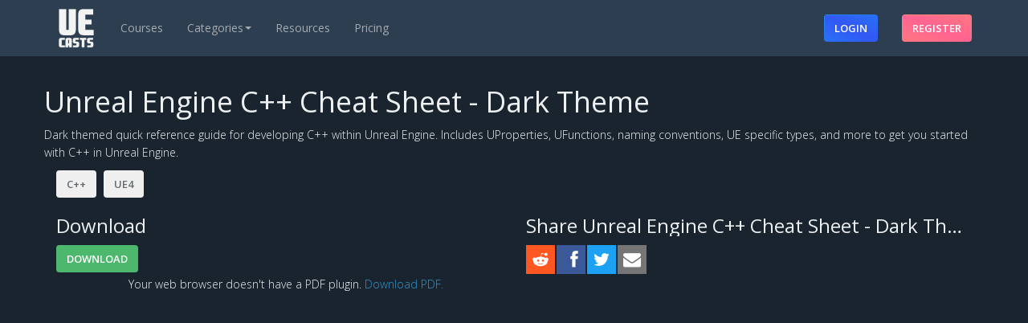

--- FILE ---
content_type: text/html; charset=UTF-8
request_url: https://uecasts.com/resources/unreal-engine-c-plus-plus-cheat-sheet-dark-theme
body_size: 3146
content:
<!DOCTYPE html>
<html lang="en">
<head>
    <!-- Meta Information -->
    <meta charset="utf-8">
    <meta http-equiv="X-UA-Compatible" content="IE=edge">
    <meta name="viewport" content="width=device-width, initial-scale=1">

    <title>Unreal Engine C++ Cheat Sheet - Dark Theme
 - UE Casts</title>

    <meta name="description" content="The Freshest Screencasts & Tutorials for Unreal Engine 5 and C++ Game Development"/>
    <meta property="og:title" content="UE Casts - Unreal Engine C++ Cheat Sheet - Dark Theme
" />
    <meta property="og:description" content="Premium Unreal Engine 4 Tutorial Screencasts and Unreal Engine 4 Resources" />
    <meta property="og:image" content="https://uecasts.com/img/logo.png" />
    <meta property="og:site_name" content="UECasts" />
    <meta property="og:type" content="website" />
    <meta property="og:url" content="https://uecasts.com/" />
    <meta property="og:description" content="The Freshest Screencasts &amp; Tutorials for Unreal Engine 5 and C++ Game Development" />

    <meta property="twitter:site_name" content="UECasts" />
    <meta property="twitter:site" content="@uecasts" />
    <meta property="twitter:card" content="summary_large_image" />
    <meta property="twitter:description" content="The Freshest Screencasts &amp; Tutorials for Unreal Engine 5 and C++ Game Development" />
    <script type="application/ld+json">
        {
            "@context": "https://schema.org",
            "@type": "WebSite",
            "url": "https://www.uecasts.com"
        }
    </script>
    <script type="application/ld+json">
        {
            "@context": "https://schema.org",
            "@type": "Organization",
            "name": "UECasts",
            "url": "https://www.UECasts.com",
            "logo": "https://uecasts.com/img/logo.png",
            "sameAs":
            [
                "https://www.instagram.com/UECasts",
                "https://twitter.com/UECasts",
                "https://www.youtube.com/channel/UCXetXUgX4vxR0ZEGux19_XA"
            ]
        }
    </script>

    <link rel="shortcut icon" href="https://uecasts.com/img/favicon.png" type="image/x-icon"/>

    <!-- Fonts -->
    <link href='https://fonts.googleapis.com/css?family=Open+Sans:300,400,600' rel='stylesheet' type='text/css'>
    <link href='https://cdnjs.cloudflare.com/ajax/libs/font-awesome/4.5.0/css/font-awesome.min.css' rel='stylesheet' type='text/css'>

    <!-- CSS -->
    <link href="/css/sweetalert.min.css" rel="stylesheet">
    <link href='/css/social-share-kit.css' rel='stylesheet' type='text/css'>
    <link href="/css/app.css" rel="stylesheet">

    <!-- Scripts -->
    
    <script type="text/javascript">
        (function() {
            window.__insp = window.__insp || [];
            __insp.push(['wid', 1985192640]);
            var ldinsp = function(){
                if(typeof window.__inspld != "undefined") return; window.__inspld = 1; var insp = document.createElement('script'); insp.type = 'text/javascript'; insp.async = true; insp.id = "inspsync"; insp.src = ('https:' == document.location.protocol ? 'https' : 'http') + '://cdn.inspectlet.com/inspectlet.js?wid=1985192640&r=' + Math.floor(new Date().getTime()/3600000); var x = document.getElementsByTagName('script')[0]; x.parentNode.insertBefore(insp, x); };
            setTimeout(ldinsp, 0);
        })();
    </script>

    <!-- Google tag (gtag.js) -->
<script async src="https://www.googletagmanager.com/gtag/js?id=G-L0QJ3PSG7E"></script>
<script>
    window.dataLayer = window.dataLayer || [];
    function gtag(){dataLayer.push(arguments);}
    gtag('js', new Date());

    gtag('config', 'G-L0QJ3PSG7E');
</script>
    <!-- Global Spark Object -->
    <script>
        window.Spark = {"braintreeMerchantId":null,"braintreeToken":null,"cardUpFront":true,"collectsBillingAddress":false,"collectsEuropeanVat":false,"createsAdditionalTeams":true,"csrfToken":"BDakypdwtevo1a1LQPaG91Q8dILyvxDdiZ93BDlk","currencySymbol":"$","env":"production","roles":[],"state":{"user":null,"teams":[],"currentTeam":null},"stripeKey":"pk_live_j0uq86wtNeoRvTs0ByhjqbeQ","teamString":"team","pluralTeamString":"teams","userId":null,"usesApi":false,"usesBraintree":false,"usesTeams":false,"usesStripe":true};
    </script>
</head>
<body class="with-navbar flex-column">
    <div id="spark-app" class="flex-fill" v-cloak>
        <!-- Navigation -->
                    <nav class="navbar navbar-inverse navbar-fixed-top">
    <div class="container">
        <div class="navbar-header">
            <!-- Collapsed Hamburger -->
            <div class="hamburger">
                <button class="navbar-toggle collapsed" type="button" data-toggle="collapse" data-target="#spark-navbar-collapse">
                    <span class="sr-only">Toggle Navigation</span>
                    <span class="icon-bar"></span>
                    <span class="icon-bar"></span>
                    <span class="icon-bar"></span>
                </button>
            </div>
            <!-- Branding Image -->
            <a class="navbar-brand" href="/">
    <img src="/img/logo.png" height="50px"/>
</a>
        </div>
        <div class="collapse navbar-collapse" id="spark-navbar-collapse">
            <!-- Left Side Of Navbar -->
            <ul class="nav navbar-nav">
                <!-- Left Side Of Navbar -->
<ul class="nav navbar-nav">
    <li>
        <a href="https://uecasts.com/courses">Courses</a>
    </li>
    <li class="dropdown">
        <a class="dropdown-toggle" href="#" data-toggle="dropdown" role="button"
           aria-haspopup="true" aria-expanded="false">
            Categories<span class="caret"></span>
        </a>
        <ul class="dropdown-menu">
            <li>
                <a href="https://uecasts.com/categories/art">Art</a>
            </li>
            <li>
                <a href="https://uecasts.com/categories/blueprints">Blueprints</a>
            </li>
            <li>
                <a href="https://uecasts.com/categories/c++">C++</a>
            </li>
            <li>
                <a href="https://uecasts.com/categories/third-party-tools">Third Party Tools</a>
            </li>
            <li>
                <a href="https://uecasts.com/categories/unreal-engine-4">Unreal Engine 4</a>
            </li>
            <li>
                <a href="https://uecasts.com/categories/unreal-engine-5">Unreal Engine 5</a>
            </li>
        </ul>
    <li>
        <a href="https://uecasts.com/resources">Resources</a>
    </li>
        <li>
        <a href="https://uecasts.com/pricing">Pricing</a>
    </li>
    </ul>
            </ul>

            <!-- Right Side Of Navbar -->
            <ul class="nav navbar-nav navbar-right">
                <li>
                    <a class="navbar-link" href="/login">
                        <button class="btn btn-ue btn-primary">Login</button>
                    </a>
                </li>
                <li>
                    <a class="navbar-link" href="/register">
                        <button class="btn btn-ue btn-secondary">Register</button>
                    </a>
                </li>
            </ul>
        </div>
    </div>
</nav>
                


        <!-- Main Content -->
        <div class="container m-b-sm">
                <div class="row">
        <h1>Unreal Engine C++ Cheat Sheet - Dark Theme</h1>
        <p>Dark themed quick reference guide for developing C++ within Unreal Engine. Includes UProperties, UFunctions, naming conventions, UE specific types, and more to get you started with C++ in Unreal Engine.</p>
    </div>
    <div class="row p-none m-none">
        <a href="/categories/c++"><button class="btn btn-xs mr-2">C++</button></a>
    <a href="/categories/unreal-engine-4"><button class="btn btn-xs mr-2">UE4</button></a>
    </div>

    <div class="row">
                    <div class="col-xs-6 col-md-4">
                <download-button inline-template="inline-template" title="Unreal Engine C++ Cheat Sheet - Dark Theme">
    <span>
        <h3>Download</h3>
        <a href="/files/unreal-engine-c-plus-plus-cheat-sheet-dark-theme.pdf" download="unreal-engine-c-plus-plus-cheat-sheet-dark-theme.pdf">
            <button class="btn btn-success" v-on:click="gaTrackDownload">Download</button>
        </a>
    </span>
</download-button>
            </div>
        
        <div class="col-xs-6 col-md-6 col-md-offset-2">
            <social-share-buttons inline-template="inline-template">
    <span>
        <h3 class="share-title">Share Unreal Engine C++ Cheat Sheet - Dark Theme</h3>
        <div class="ssk-group">
            <a class="ssk ssk-reddit2" v-on:click="gaTrackSocial('reddit')" v-bind:href="redditURL" target="_blank"></a>
            <a class="ssk ssk-facebook" v-on:click="gaTrackSocial('facebook')" v-bind:href="facebookURL" target="_blank"></a>
            <a class="ssk ssk-twitter" v-on:click="gaTrackSocial('twitter')" v-bind:href="twitterURL" target="_blank"></a>
            <a class="ssk ssk-email" v-on:click="gaTrackSocial('email')" v-bind:href="mailtoURL" target="_blank"></a>
        </div>
    </span>
</social-share-buttons>
        </div>
    </div>

            <div class="row flex-center">
            <object class="pdf-viewer" width="1170" height="720"
                    data="/files/unreal-engine-c-plus-plus-cheat-sheet-dark-theme.pdf" type="application/pdf">
                    <p>Your web browser doesn't have a PDF plugin. <a href="/files/unreal-engine-c-plus-plus-cheat-sheet-dark-theme.pdf">Download PDF.</a></p>
            </object>
        </div>
    

        </div>

        <!-- Application Level Modals -->
            </div>

    <div class="footer mt-5">
    <strong class="text-info">
        <div class="container-fluid">
            <div class="flex-center m-b-sm">
                <h3 class="p-l-md p-r-md">
                    <a href="https://twitter.com/UECasts" rel="publisher" target="_blank">
                        <i class="fa fa-twitter-square"></i>
                    </a>
                </h3>
                <h3 class="p-l-md p-r-md">
                    <a href="https://instagram.com/uecasts" rel="publisher" target="_blank">
                        <i class="fa fa-instagram"></i>
                    </a>
                </h3>
                <h3 class="p-l-md p-r-md">
                    <a href="https://twitch.com/uecasts" rel="publisher" target="_blank">
                        <i class="fa fa-twitch"></i>
                    </a>
                </h3>
            </div>
            <div class="flex-center m-b-lg">
                Copyright&nbsp;<i class="fa fa-copyright"></i>&nbsp;2016-2026 UE Casts. All Rights Reserved.
            </div>
            <div class="flex-center m-b-md">
                <a href="https://uecasts.com/about">About</a>&nbsp;|&nbsp;
                
                <a href="https://uecasts.com/disclosure">Disclosure</a>&nbsp;|&nbsp;
                <a href="https://uecasts.com/faq">FAQ</a>&nbsp;|&nbsp;
                <a href="https://uecasts.com/privacy">Privacy</a>
            </div>
            <div class="flex-center m-b-md">
                Crafted with&nbsp;<i class="fa fa-heart text-primary"></i>&nbsp;by&nbsp;<a href="http://www.winslow.io" target="_blank">Winslow.io</a>
            </div>
        </div>
    </strong>
</div>

    <!-- JavaScript -->
    <script src="/js/app.js"></script>
    <script src="/js/sweetalert.min.js"></script>

    <!-- Video.js Plugin -->
    <link href="https://vjs.zencdn.net/5.19.2/video-js.css" rel="stylesheet">
    <script src="https://vjs.zencdn.net/ie8/1.1.2/videojs-ie8.min.js"></script>
    <script src="/js/video.min.js"></script>
    <script src="/js/Youtube.min.js"></script>

</body>
</html>
